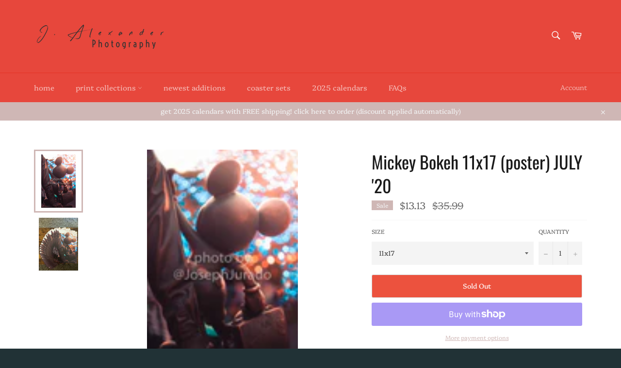

--- FILE ---
content_type: text/javascript; charset=utf-8
request_url: https://josephalexjurado.com/products/dl-mickey-bokeh-11x17-poster.js
body_size: 898
content:
{"id":4731657912399,"title":"Mickey Bokeh 11x17 (poster) JULY '20","handle":"dl-mickey-bokeh-11x17-poster","description":"\u003cp\u003eUS only! if you are international please send me a personal message via social medias\u003c\/p\u003e\n\u003cp\u003ePOSTER prints are new (as of June 2020). I am choosing one photo a month to print 100 of, signing, numbering, and shipping directly from me! I will not make more than 100 so they are exclusive.\u003c\/p\u003e\n\u003cp\u003eThey are glossy prints FYI!\u003c\/p\u003e\n\u003cmeta charset=\"utf-8\"\u003e\n\u003cp\u003e**print will not include \"photo by @JosephJurado\" it is a watermark for this site's purposes only\u003c\/p\u003e","published_at":"2020-07-14T16:18:51-07:00","created_at":"2020-07-14T16:18:51-07:00","vendor":"Prints by Joseph Alexander Photography","type":"prints","tags":["poster"],"price":1313,"price_min":1313,"price_max":1313,"available":false,"price_varies":false,"compare_at_price":3599,"compare_at_price_min":3599,"compare_at_price_max":3599,"compare_at_price_varies":false,"variants":[{"id":32435634700367,"title":"11x17","option1":"11x17","option2":null,"option3":null,"sku":"","requires_shipping":true,"taxable":true,"featured_image":null,"available":false,"name":"Mickey Bokeh 11x17 (poster) JULY '20 - 11x17","public_title":"11x17","options":["11x17"],"price":1313,"weight":0,"compare_at_price":3599,"inventory_management":"shopify","barcode":"","requires_selling_plan":false,"selling_plan_allocations":[]}],"images":["\/\/cdn.shopify.com\/s\/files\/1\/0288\/5258\/4527\/products\/6C7F07B4-675C-4BFE-8902-8F027C0F992C.jpg?v=1594768820","\/\/cdn.shopify.com\/s\/files\/1\/0288\/5258\/4527\/products\/image_71e4df0e-d02f-466a-8342-6d2d43fd8737.jpg?v=1594769067"],"featured_image":"\/\/cdn.shopify.com\/s\/files\/1\/0288\/5258\/4527\/products\/6C7F07B4-675C-4BFE-8902-8F027C0F992C.jpg?v=1594768820","options":[{"name":"Size","position":1,"values":["11x17"]}],"url":"\/products\/dl-mickey-bokeh-11x17-poster","media":[{"alt":null,"id":7478153543759,"position":1,"preview_image":{"aspect_ratio":0.647,"height":4592,"width":2971,"src":"https:\/\/cdn.shopify.com\/s\/files\/1\/0288\/5258\/4527\/products\/6C7F07B4-675C-4BFE-8902-8F027C0F992C.jpg?v=1594768820"},"aspect_ratio":0.647,"height":4592,"media_type":"image","src":"https:\/\/cdn.shopify.com\/s\/files\/1\/0288\/5258\/4527\/products\/6C7F07B4-675C-4BFE-8902-8F027C0F992C.jpg?v=1594768820","width":2971},{"alt":null,"id":7478186442831,"position":2,"preview_image":{"aspect_ratio":0.75,"height":4032,"width":3024,"src":"https:\/\/cdn.shopify.com\/s\/files\/1\/0288\/5258\/4527\/products\/image_71e4df0e-d02f-466a-8342-6d2d43fd8737.jpg?v=1594769067"},"aspect_ratio":0.75,"height":4032,"media_type":"image","src":"https:\/\/cdn.shopify.com\/s\/files\/1\/0288\/5258\/4527\/products\/image_71e4df0e-d02f-466a-8342-6d2d43fd8737.jpg?v=1594769067","width":3024}],"requires_selling_plan":false,"selling_plan_groups":[]}

--- FILE ---
content_type: application/javascript
request_url: https://urgencer.laralancer.com/scripts/urg-683bfcdba6dfa65ae009910456baa41d-encer.js?shop=prints-by-joseph-alexander-photography.myshopify.com
body_size: 2098
content:
function Urgencer(){this.generate=function(settings){let shopId=settings.shop_id;console.log(shopId);let productPage=window.location.href.split('/products/')[1];if(productPage===undefined&&shopId!==2858&&shopId!==2988&&shopId!==3009&&shopId!==3757&&shopId!==4026&&shopId!==3978)return;let url=new URL(window.location.href);let previewId=url.searchParams.get("urgencer-preview");settings=settings.settings;let handle=productPage!==undefined?productPage.split('?')[0]:'';if(shopId===2858&&handle==='')handle='milan-band';if(shopId===2988&&handle==='')handle='super-sonic-hair-dryer';if(shopId===3009&&handle==='')handle='indestructible-shoes';if(shopId===3978&&handle==='')handle='eyebrow-trimmer-lipstick';if(shopId===4026&&handle==='')handle='comfysleep%E2%84%A2-blanket';if(shopId===3757&&handle===''&&url.pathname==='/')handle='personalized-portrait-canvas';if(shopId===3496)handle=handle.split('/').pop();console.log(handle);for(let i=0;i<settings.length;i++){let setting=settings[i];let form=null;if(previewId===null||parseInt(previewId)!==setting.id){if(!setting.active)continue;if(!setting.all_products){handle=handle.replace('%E2%84%A2','™');if(setting.products.indexOf(handle)===-1||!setting.active)continue}}
setWatchers(setting,handle);if(setting.placement==='under_cart'||(setting.placement==='above_cart')){form=document.getElementById('add-to-cart');if(!form||form.length===0)form=document.querySelector('[name=add]');if(!form||form.length===0)form=document.getElementsByClassName("btn-addtocart")[0];if(!form||form.length===0)form=document.getElementsByClassName("product-add")[0];if(!form||form.length===0)form=document.getElementsByClassName("action_button add_to_cart")[0];if(!form||form.length===0)form=document.getElementsByClassName("shop-product__buttons")[0];if(!form||form.length===0)form=document.getElementById("AddToCart-home-product");if(!form||form.length===0)form=document.getElementsByClassName("ProductForm__AddToCart")[0];if(!form||form.length===0)form=document.getElementsByClassName("product-form__payment-container")[0]}else{form=form=document.getElementById('add-item-form');if(!form||form.length===0)form=document.querySelector("form[action='/cart/add']");if(!form||form.length===0)form=document.querySelector("form[action^='/cart/add']");if(!form||form.length===0)form=document.querySelector("form[action$='/cart/add']");if(!form||form.length===0)form=document.querySelector("form[action='/cart/add.js']");if(!form||form.length===0)form=document.querySelector("form[action='/cart/add?return=/']");if(!form||form.length===0)form=document.getElementsByClassName("form.product-form");if(!form||form.length===0)form=document.getElementsByClassName("btn-addtocart")[0]}
console.log(form);let viewsDiv=document.createElement('div');viewsDiv.classList.add('urgencer-watchers');if(setting.placement==='custom')viewsDiv=document.getElementsByClassName('urgencer-watcher-'+setting.id)[0];if(viewsDiv===undefined)return;viewsDiv.style.backgroundColor='#'+setting.background_color;viewsDiv.style.color='#'+setting.text_color;viewsDiv.style.border=setting.border_width+'px'+' solid #'+setting.border_color;viewsDiv.style.borderRadius=setting.border_radius+'px';viewsDiv.style.padding='5px 15px 5px 5px';viewsDiv.style.marginTop=setting.margin_top+'px';viewsDiv.style.marginBottom=setting.margin_bottom+'px';viewsDiv.style.display='table';if(setting.font_style==='italic_bold'){viewsDiv.style.fontWeight='bold';viewsDiv.style.fontStyle='italic'}else{viewsDiv.style.fontWeight=setting.font_style;viewsDiv.style.fontStyle=setting.font_style}
if(setting.placement!=='custom'){if(setting.placement.indexOf('under')!==-1)form.parentNode.insertBefore(viewsDiv,form.nextSibling);else{form.parentNode.insertBefore(viewsDiv,form.previousSibling)}}
let img=document.createElement('img');img.src=setting.icon;img.style.height=setting.icon_height+'px';img.style.float='left';img.style.verticalAlign='middle';viewsDiv.appendChild(img);let text=document.createElement('div');text.style.fontSize=setting.font_size+'px';text.style.paddingLeft=(parseInt(setting.icon_height)+parseInt(setting.text_margin_left))+'px';text.style.lineHeight=(setting.icon_height>setting.font_size)?setting.icon_height+'px':1;let randomNumber=Math.floor(Math.random()*(setting.max-setting.min+1)+setting.min);let watchers=getWatchers(setting,handle);if(watchers===1)
setting.text=setting.text.replace('autres personnes visitent',' autre personne visite');text.innerHTML=setting.text.replace('%number','<b style="color: #'+setting.number_color+'">'+parseInt(watchers+randomNumber)+'</b>');if(text.innerHTML.indexOf('%country')!==-1||text.innerHTML.indexOf('%city')!==-1){let userLocation=getUserLocation(setting,handle);text.innerHTML=text.innerHTML.replace('%country',userLocation.country_name);text.innerHTML=text.innerHTML.replace('%city',userLocation.city)}
viewsDiv.appendChild(text);let maxVisitors=setting.max;let minVisitors=setting.min;let interval=10000;if(shopId==3631)interval=60000;setInterval(function(){let bTags=text.getElementsByTagName('b')[0];let randomNumber=Math.floor(Math.random()*(maxVisitors-minVisitors+1)+minVisitors);bTags.innerHTML=parseInt(watchers+randomNumber)},interval)}};function setWatchers(setting,handle){let xmlHttp=new XMLHttpRequest();xmlHttp.open("GET",'https://urgencer.laralancer.com/'+setting.id+'/'+handle+'/watchers/set',!0);xmlHttp.send()}
function getWatchers(setting,handle){let xmlHttp=new XMLHttpRequest();xmlHttp.open("GET",'https://urgencer.laralancer.com/'+setting.id+'/'+handle+'/watchers',!1);xmlHttp.send();return JSON.parse(xmlHttp.responseText).count>0?JSON.parse(xmlHttp.responseText).count:1}
function getUserLocation(setting,handle){let xmlHttp=new XMLHttpRequest();xmlHttp.open("GET",'https://urgencer.laralancer.com/'+setting.id+'/'+handle+'/watchers',!1);xmlHttp.send();let response=JSON.parse(xmlHttp.responseText);if(response.city&&response.country){return{country_name:response.country,city:response.city}}
return{country_name:setting.country,city:setting.city}}
return this}
let urgencer=new Urgencer();urgencer.generate({settings:[{"id":8140,"active":0,"min":7,"max":20,"icon":"https:\/\/urgencer.laralancer.com\/images\/icons\/fire.png","background_color":"fff","text_color":"000","number_color":"FF0000","border_color":"eee","icon_height":24,"font_size":18,"font_style":"normal","text_margin_left":5,"margin_top":5,"margin_bottom":0,"border_width":0,"border_radius":0,"placement":"under_form","text":"%number other people are watching right now!","all_products":1,"products":[],"country":"United States","city":"Burbank"}],shop_id:4225,})